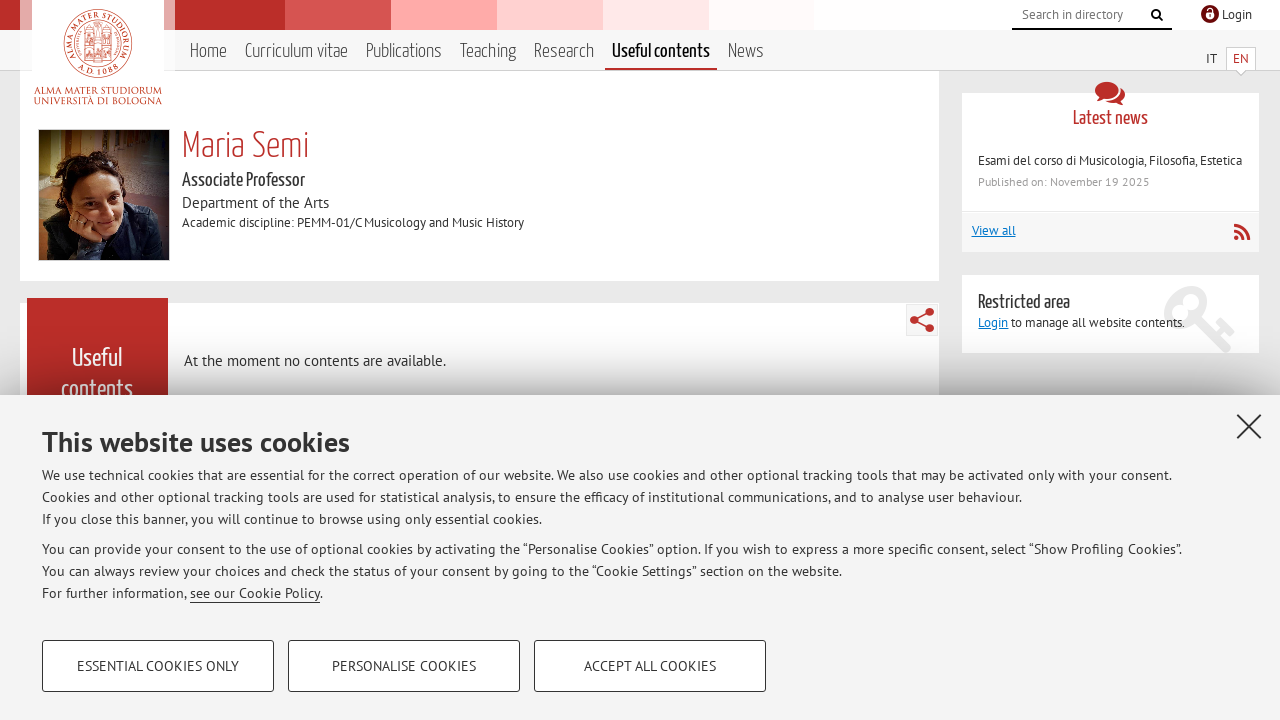

--- FILE ---
content_type: text/html; charset=utf-8
request_url: https://www.unibo.it/sitoweb/maria.semi2/useful-contents
body_size: 9894
content:




<!DOCTYPE html>
<html xmlns="http://www.w3.org/1999/xhtml" lang="en" xml:lang="en">
    <head><meta charset="UTF-8" /><meta http-equiv="X-UA-Compatible" content="IE=edge,chrome=1" /><meta name="viewport" content="initial-scale=1.0, user-scalable=yes, width=device-width, minimum-scale=1.0" /><meta name="format-detection" content="telephone=no" /><link rel="stylesheet" type="text/css" href="/uniboweb/resources/people/styles/people.css?v=20241130063950" /><link rel="stylesheet" type="text/css" href="/uniboweb/resources/people/styles/custom.css?v=20241130063951" /><link rel="stylesheet" type="text/css" href="/uniboweb/resources/people/styles/sweetalert.css?v=20241130063951" /><script type="text/javascript" src="/uniboweb/resources/commons/js/jquery.min.js?v=20241130063953"></script><script type="text/javascript" src="/uniboweb/resources/commons/js/jquery-ui.min.js?v=20241130063954"></script><script type="text/javascript" src="/uniboweb/resources/commons/js/modernizr-custom.js?v=20241130063954"></script><script type="text/javascript" src="/uniboweb/resources/people/scripts/navscroll.js?v=20241130063952"></script><script type="text/javascript" src="/uniboweb/resources/people/scripts/sweetalert.min.js?v=20241130063951"></script><script type="text/javascript" src="/uniboweb/resources/people/scripts/people.js?v=20241130063951"></script><script type="text/javascript" src="/uniboweb/resources/people/scripts/editor-utils.js?v=20241130063952"></script><script type="text/javascript" src="/uniboweb/resources/people/scripts/editor-filter.js?v=20241130063952"></script>
    <link rel="stylesheet" type="text/css" href="/UniboWeb/resources/commons/styles/select2.min.css" />
    <script type="text/javascript" src="/UniboWeb/resources/commons/js/select2.min.js"></script>
<title>
	Maria Semi — University of Bologna — Useful contents
</title><meta name="resourceclass" content="SitoWebPersonale" /><script type="text/javascript" src="/uniboweb/resources/commons/js/unibo-cookies.min.js?v=20250212111854"></script><meta name="UPN" content="maria.semi2@unibo.it" /><meta name="UNIBOPAGEID" content="SITOWEBPERSONALE::46201::" /><meta name="description" content="Useful contents of Maria Semi. Associate Professor at Department of the Arts — DAR" /></head>


    <!-- 
Server: WCSP-TWEB-01
Cached At : 12:06:40 PM
 -->



    <body id="body">
        <div class="fixed-wrapper unibo-noparse">
            

            <div class="topbar">
                <div class="topbar-wrapper">
                    <a title="Go to Unibo.it portal" class="alma" href="http://www.unibo.it/en/"></a>

                    <div class="goingtoprint">
                        <img src="/uniboweb/resources/people/img/sigillo-small.gif">
                    </div>

                    <div class="unibo-login">
                        <img alt="Logo Single Sign-On di Ateneo" src="/uniboweb/resources/commons/img/ssologo36x36.png" />
                        
                                <a href="/uniboweb/SignIn.aspx?ReturnUrl=%2fsitoweb%2fmaria.semi2%2fuseful-contents">
                                    <span xml:lang="en">Login</span>
                                </a>
                            
                    </div>

                    <div class="search-wrapper">
                        <form method="get" action="/uniboweb/unibosearch/rubrica.aspx">
                            <input type="hidden" name="tab" value="FullTextPanel" />
                            <input type="hidden" name="lang" value="en" />
                            <a href="#" class="openclose search closed">
                                <i class="fa fa-search"></i>
                                <span>Cerca</span>
                            </a>
                            <div class="search">
                                <input name="query" value="" placeholder="Search in directory" type="search" />
                                <button title="Vai">
                                    <i class="fa fa-search"></i>
                                </button>
                            </div>
                        </form>
                    </div>
                </div>
            </div>

            
            
<div class="header">
    <div class="header-wrapper">
        


<div class="lang-selector">
    <ul>
        <li id="HeaderContent_BoxMenu_liIT">
            <a href="/sitoweb/maria.semi2/contenuti-utili" id="HeaderContent_BoxMenu_aIT">IT</a>
        </li>
        <li id="HeaderContent_BoxMenu_liEN" class="selected">
            <a href="/sitoweb/maria.semi2/useful-contents" id="HeaderContent_BoxMenu_aEN">EN</a>
        </li>
    </ul>
</div>



<div class="main-menu">
    <a href="#" class="openclose menu closed">
        <i class="fa fa-bars"></i>
        <span>Menu</span>
    </a>

    <ul>
        <li id="HeaderContent_BoxMenu_liHome">
            <a href="/sitoweb/maria.semi2/en" id="HeaderContent_BoxMenu_aHome">Home</a>
        </li>
        <li id="HeaderContent_BoxMenu_liCurriculum">
            <a href="/sitoweb/maria.semi2/cv-en" id="HeaderContent_BoxMenu_aCurriculum">Curriculum vitae</a>
            
        </li>
        <li id="HeaderContent_BoxMenu_liPubblicazioni">
            <a href="/sitoweb/maria.semi2/publications" id="HeaderContent_BoxMenu_aPubblicazioni">Publications</a>
            
        </li>
        <li id="HeaderContent_BoxMenu_liDidattica">
            <a href="/sitoweb/maria.semi2/teachings" id="HeaderContent_BoxMenu_aDidattica">Teaching</a>
        </li>
        <li id="HeaderContent_BoxMenu_liRicerca">
            <a href="/sitoweb/maria.semi2/research" id="HeaderContent_BoxMenu_aRicerca">Research</a>
            
        </li>
        
        <li id="HeaderContent_BoxMenu_liContenutiUtili" class="selected">
            <a href="/sitoweb/maria.semi2/useful-contents" id="HeaderContent_BoxMenu_aContenutiUtili">Useful contents</a>
        </li>
        <li id="HeaderContent_BoxMenu_liAvvisi">
            <a href="/sitoweb/maria.semi2/news" id="HeaderContent_BoxMenu_aAvvisi">News</a>
        </li>
    </ul>
</div>
    </div>
</div>

        </div>


        <form method="post" action="/sitoweb/maria.semi2/useful-contents" id="mainForm" onsubmit="return setFormSubmitting();">
<div class="aspNetHidden">
<input type="hidden" name="ctl22_TSM" id="ctl22_TSM" value="" />
<input type="hidden" name="__EVENTTARGET" id="__EVENTTARGET" value="" />
<input type="hidden" name="__EVENTARGUMENT" id="__EVENTARGUMENT" value="" />
<input type="hidden" name="__VIEWSTATE" id="__VIEWSTATE" value="vVlS751XJ3LTYApbZAK9YQ0Kbqvb+UbDq3nM5n0Exc2zoabp1rwB3odLelYmu/7paRwNTCceGDMuoxZSq31fwYRKDbB7zK/HLS1RYKfozYqDvzE6vfG3uU3GiWfzk+rQvSBXKsqCB1fzJmgGSwMimbSo5mJDOdSAuMv72Vho74T2dG7Sle2t4lQ/l4/3dMRWPphs2l/NZF9P6hRA3t91s5XB5+2FGh+F3Vnp95H4hihsSG1JBswqfRQFUQpdl5TaF1XFmmYvt+J+mef++F3hhf8Vj8QCjC/1soKp0GzcD7lLVFlIEwIGp5QbNr7KCOSxyZ7+TeOGUENE9QjxmH5RTDdJ5gntErMbGACH7+eiH+tafPCefSY7wAYdJFhb67BChMZTxdd5WE7yHwxpat7h8kscLUi+3X8WDiYm/ombxfLO9cXBp16MpsblRh5Am4DzvARTA9ZPNtzIDHoH8EIM7slBRjdT14yFK8D0UT2ppoMFTmPs2vLvdDTpBiSzrC7V8NOdk88YXcSlakVjCLhnBOSZYFaUYgWQ7oaHb6680O0JbSR8WWdTgxpYBMI4ouAl8kUMv2Fx0EOrZy6i6MJ77J6nQQXPdE2HJzDkFfx7x2L/WJmW2RjExuy9yrEuKdpKonKCz/z6v3Pwn2icBe+zZ8bUGy4fQa10Wxw0uuGCuv+TTq9T7vKqfvT8BEUs2N2gASMDlxhtPjTQj0cUDi6doVqS8qNidWqo2WMoIygsveNjBn9+kLc0CgAb8qhjvY8YvLbLwQuS2/i5sGHSWU6nnI/he0682rIO0KXBSiYZTEoErtdDPsz4P5KnKZ5muR/3OD6VMROTLGF8NaKsCBBtrxfQPGXeE80yq3a1MwwFsqGCgnAxb5VRKmdJMvi2jx1LouXFMGGgjFAkRfJnxjZeCO0SzFejp7smpj6UjpIKVeOjQD73yRe0NwSvec08zBik3c1n5f8a/nrR4Xeczmrt5pz1/jWpgd9mX/QL7ZmvhVqNQ2cZlVqPhHt8CYLFHETlflaxrqTV3qx7srcgyMqejowTms4pjZc3OU6wn/AJka9HTIB0CStQ640Er1DOVxzfh5j5TWF0DtHWfMBsf2i32imZ2DJcjPHLRpU+/IiLjFu83GE9NvuyeBKcdzKr3qxCC0qfMQOe4CHDbMdAOVGEi0+OhSUKXzh1CLsyT9F5+v1Z6HtGMftU0WVbD7P4XpHzTk0UtYeNYqpwPrOC3XTas+/GlHASQyySrv4Rz/Z86zJVWiIVfprmNtHKbnOX/jWLAjPpyoRI1zvcuol3+sSazYzV/86HlTX/ohHo9PE4uua89S/viFPNwgJIXu1jZ1Fhqc9LTXsQKKImfs5JB3zooQaeOz4pf59Dh2yLs4mU2ety6XkE7ZBuFaXPDiMrJifltAdpOnKv+79zaHwRSacqwojX9vj9NbxiU9OCaJ+PYWb34Fz9p0SnJ/Fkv8ZnJwmn1ShcVkq2ND9xJvZOe/pNXT2EUTlay7EMLuc1I6005zCLkHb32yZPFwGJLtTeU7jve6rIL06EOfrj/nAYbq690griEGcqlgMxt++fHwVuJ19JW3kVIU+oIAO5t4AyYBkxsk9ZHcaB1PI/mtCxHhSmz56d3Dm3VYnIR47X+hBAJlU4uxIKvAF+s9P9nWZpuhulXCOekWy4ROMHmTDmlH1xqn/7EaQ3HQJHgCpfxJyflWnuGFhprkBnK+aMc5HrifsgmkCUTKrfeEJjMyubj3Wd8pZybqtHHD8mRlrdgRZy/jvv+D4xaNBVVq5Ylxbix84eAdKF+/5acGfRzNkCAWd1ldn3duJcQ+WeB+Pc23Yik7lLUJjG4Hfj0Na+DYt2mja/2AwTm88uy5u40heh2q9yaDr4AbgKruVQuFmfo08AeIZG3AyeQeEBwechwLH8e+rdSDnOkBBgqT6btZob+K4qT9k+ysBqlL1UdIvZyqJXRA5LypsWB08VX7OO5/mK4obmmOq8I9gi80RWjjr/xNyDs5g6Z/[base64]/a35fjb3YRdBidO9rk8A5gGjnv2BX2kS4e/a+31Hc4xF7F3zfNCPJ0oWLJkD4B/GKozZ87EqO3q2xxf/axa2qcBhgd8zIipSFeb1y44FDtdz4Uv1lK1oe0SNygJa1EdI92QxDjJXf9nUeS+FtA+i909tKzs0RCtJxu9jrJfmgtUsvg7l9bl5hvRySHFqNBrNJfqLwo5OCkgodzlqEx+kp/fe9oggenZiPuJmi0HETe9u2XeJ5phXGvoJhjSxQ/EFHZJx1ZNed2heuwywKgI4ddZQp1uALZw5n7qcgYmJHr29Ut/ZEjjyOBzH+r2XNgeKtkc5CUR74bfbQ++//lAnn5P4e3hjzwcKSQlnhPY0vMeTNN3I3hKUVtMjoVqWMMJOGCX4CGZNNG/IjL5BGNeb1IKVhptRkx2fWwcYQX3fzVuqHGyvi4Lvxg6UaM0sNio90tmd774OI/boz3Ozrm30gwgnTTgHtBbM/c84Vs0g3NvZ1g7yKjo22Q26Ovz+bEoqU9yzIg5nR4tgFWNEtJcQIKSd1Ch/pz0uXbo6r1mcOYdohoEYZcinNbVo/uYwSLlbOOebRLdE7LNHn6qG023LzumCuHJQY1YsaBaf9vYlgfV2JF+tW787P0KvaGKbQyraJQdLYOTUKGlnE++IaFMioUi+xkqWapAuqEazpLIjW6fh1/2mnDmw92qOUUDji3aSv9gEqNPysGVGPkb8GbYfYPXyp0g4egoLusYFS53ClCnYNwjHhew2E1ZXY7z7CY7Vc/9bO6EpCVMIqmfvi/Qpk8ValaTFrVUV/v/uFXTc64yBNuwz8XNTPo38/bsddL6okwkq/nAkCeVlO1sXB+/[base64]/WH7boUVaT833f4OZLw5Nt/ALzel6eKi1zU6AcWFqzg37T+5U2OVynu5RbkAkPBj4L7KI8Xy03iKi7CzEO0Vi0EgY19lpCyef4nE/7o8mLUz/mifyQgqWl1ZrEeEb/GQZwx7qsh8sOmtLjxCjVUZMldxRajYDBIbfmXSKgZipV91tloegVT6Yqm8psUUrDnpcOHs63bJCOScLcj5pIzWo0uKwtbJz3es3cYJ7Ru/x803T/Qu5OyKfuZr3oM+KoIywL9WFlINkBmbz7OK6DzVqISYCWTd/1ko+v1whe5VYzRnk7nbzviLEBGiRHuUZIqfSb0cqNHwACuAYzWgQH6Lr/9JYKztE6Nz64QzgDX1eroexS2CsrVXycSVChdF5lx06EpUOIQXZkbi74sqn3+hiQemaGXdOhUnshYeCKwsIgYYhBBM0sFVVw9M2y0AItIKHxDCEpkFVyrJnDaRNAAkfxXsfdRwe5N+XtS8Hl2ypgj3c/gSaowau3DODYHUVudDhlSq9xG7HSF3QWeScUDk1+8328txLwpw08k+LXrd2J8To2Za/+QWoSV8GiHs4c5tBCHFUN8cGoV4ODOL45BoDRX/blA1tzI358B5Y/2CHwUy8ZSL/CuOXDDUhd7l/jt2mSaZ51qvz4FIU3Jw7t5UKtq037cBqdHl8/Po4hRqtzeXCFbwcaOan4/tL6x4bav2olNEcb49cp8L4UTNifPlnWi/TLW9rJtV+EYJqHVMPG6rvYnSRDb5FaOrE0ePg9ZTMwny8TnYKO5ahR2ey2/wnktZJgVQzBaaPNb0QDzHJe2eKx1ChOKkh7eV4wVtVg6SpEulElYj/lllJjGN7Ua/[base64]/QmEV09O8z52T2k98o6WNcO22xD5HK0a2LYrNXm760kdlJ40zBfT75tScxp9oa1C35I83s/[base64]/Ss2FP+9SOViSnawkC0DhvJUuQCYdDCyhg+FklTWxqhi9BP1KhfD3WQn4WFITe25cS9rLsMin4SWZMAejxgGnjqjFM9Od4/tblqUJ7TTD6RmxnVMP91cMKRSrVehoQ6IUfRSmrSmXXBhiSpNTLyfPeFZhb8l9QpvIuG95iRyybceTVBXgA3AI3VomIEsglIl//6Oxx+3A/CaBxzI5Y3dZvcEKNd6AzyOMi3Bd0rulbJIQRt35d8ec/BglFhju5dNFoEnBoJxItEZttbB/tfK5MCW5dYCBlVad34eyicHLi8R17cLFHOgAppCWKnx5EFbXhQ3ogdspdcmY1LIoxrg/KFRo0vV9M5IPM32DDC+Pf4FJgSOp7onSEsvG6j3lkrKoeRh/Q7+3da3xymPwkuiXddFzYM30FjTZ2fvHvSVWM9UViegAzHA8e3cPVdwPq7G50QiT5YZ8IFHosGHTUHtLlYtzd4uCtK0piFas5TGdpiPqOm9eqICgX3Pk4ZiNfF7aAiv6XkCYyHzSCnI+/S/g7VlCh8np77b+UF6ZjIgi4MkLCtP7qcHHGsEuJz3TcMt1yIoCuoAKKdafZvPyezHZ98TAiqXbu0DP/iJUXWUmqBRCa5pF3YD9Px5JxO8QXs9f6zrNiNB+Rz+tySS9z7NPQPBKUBg+k4nFi11aKTADCZwjUW228iG1e2Sjdl1AKv9M3pfD6ng7sWlBdwhPX9sruKWSjI8f+MiLAf8M31laEuB7QCW7ovaIvnoZtd3Fq8j6Tv4ERdLitGvdN+s1+iN0UBSCLFSA1fcLz/FlFkTF7Ip7JLNrXeJ9u17jIGCgtJBCwjXLM5X6y4aSszJ+uzlph8ETUU7ZU01voC9T7D1vbUt5DSOeBNIQCpDANyEMSCBFwAu3Z9aexdzVQkx7skj1vYjdJIA==" />
</div>

<script type="text/javascript">
//<![CDATA[
var theForm = document.forms['mainForm'];
if (!theForm) {
    theForm = document.mainForm;
}
function __doPostBack(eventTarget, eventArgument) {
    if (!theForm.onsubmit || (theForm.onsubmit() != false)) {
        theForm.__EVENTTARGET.value = eventTarget;
        theForm.__EVENTARGUMENT.value = eventArgument;
        theForm.submit();
    }
}
//]]>
</script>


<script src="/UniboWeb/WebResource.axd?d=pynGkmcFUV13He1Qd6_TZBclabRlTOgEgRuVrbXCtgvzr-3cX0rLF70bHHt-3cwTEIx7deLXA878GFIgRuwamg2&amp;t=638901608248157332" type="text/javascript"></script>


<script src="/UniboWeb/Telerik.Web.UI.WebResource.axd?_TSM_HiddenField_=ctl22_TSM&amp;compress=1&amp;_TSM_CombinedScripts_=%3b%3bSystem.Web.Extensions%2c+Version%3d4.0.0.0%2c+Culture%3dneutral%2c+PublicKeyToken%3d31bf3856ad364e35%3aen-US%3aa8328cc8-0a99-4e41-8fe3-b58afac64e45%3aea597d4b%3ab25378d2" type="text/javascript"></script>
<div class="aspNetHidden">

	<input type="hidden" name="__VIEWSTATEGENERATOR" id="__VIEWSTATEGENERATOR" value="9BFD4B6A" />
</div>
            <script type="text/javascript">
//<![CDATA[
Sys.WebForms.PageRequestManager._initialize('ctl00$ctl22', 'mainForm', ['tctl00$MainContent$ctl02$ContenutiUtiliPanel',''], [], [], 90, 'ctl00');
//]]>
</script>


            <div id="u-content-wrapper" class="content-wrapper unibo-parse">
                
                
<div class="row">
    <div class="w12">
        



<div class="people-info">
    <div class="photo">
        <img id="MainContent_PeopleInfo_PhotoDocente" itemprop="image" src="/uniboweb/utils/UserImage.aspx?IdAnagrafica=390718&amp;IdFoto=f653aa3a" alt="Foto del docente" />
        
    </div>

    <div class="function">
        

        <h1 class="name">
            <span itemprop="name">Maria Semi</span>
        </h1>

        

        <div class="date-info">
        
                <p class="qualifica" itemprop="jobTitle">Associate Professor</p>
                
                        <p class="sede">Department of the Arts</p>
                    
            

        <p class="ssd">
            Academic discipline: PEMM-01/C Musicology and Music History
        </p>

        
        </div>
    </div>

    
</div>

        <div class="content-core">
            <div class="box-content-page">

                <div class="subtitle">
                    <h2>Useful contents</h2>
                </div>

                


<div class="share-button-wrapper">
    <a href="javascript:return false;" class="share toggler" title="Share"></a>
    <div class="hidden gosocial">
        <div class="triangle-border">
            <ul>
                <li class="facebook">
                    <a title="Condividi su Facebook" data-uml="facebook" href="http://www.facebook.com/sharer.php?u=https%3a%2f%2fwww.unibo.it%2fsitoweb%2fmaria.semi2%2fuseful-contents&amp;t=Maria Semi — University of Bologna — Useful contents" data-umc="sharebar" target="_blank" role="link" class="umtrack"></a>
                </li>
                <li class="linkedin">
                    <a title="Condividi su LinkedIn" data-uml="linkedin" href="https://www.linkedin.com/shareArticle/?url=https%3a%2f%2fwww.unibo.it%2fsitoweb%2fmaria.semi2%2fuseful-contents" data-umc="sharebar" target="_blank" role="link" class="umtrack"></a>
                </li>
                <li class="twitter">
                    <a title="Condividi su Twitter" data-uml="twitter" href="https://twitter.com/share?url=https%3a%2f%2fwww.unibo.it%2fsitoweb%2fmaria.semi2%2fuseful-contents&amp;text=Maria Semi — University of Bologna — Useful contents&amp;hashtags=unibo" data-umc="sharebar" target="_blank" role="link" class="umtrack"></a>
                </li>
                <li class="mail">
                    <a title="Invia ad un amico" data-uml="mail" href="mailto:?subject=Maria Semi — University of Bologna — Useful contents&body=https%3a%2f%2fwww.unibo.it%2fsitoweb%2fmaria.semi2%2fuseful-contents" data-umc="sharebar" target="_blank" role="link" class="umtrack"></a>
                </li>
            </ul>
            <div class="arrow-right"></div>
        </div>
    </div>
</div>

                <div class="text">
                    

                    


<div id="ctl00_MainContent_ctl02_ctl01" style="display:none;">
	
        <span class="spinner">Loading ...</span>
    
</div>



<div id="ctl00_MainContent_ctl02_ContenutiUtiliPanel">
	

        

        
                

                
                        <div class="inner-text">
                            <p>At the moment no contents are available.</p>
                        </div>
                    
            

    
</div>


                </div>
            </div>
        </div>
    </div>

    <div class="w4">
        <div class="secondary-sidebar">
            



<div class="box-notices">
    <h3>
        <i class="fa fa-comments"></i>Latest news
    </h3>
    

    
            <ul>
        
                <li>
                    <a href='/sitoweb/maria.semi2/news/c21c7886'>
                        <p>Esami del corso di  Musicologia, Filosofia, Estetica</p>
                        <p class="date">Published on: November 19 2025</p>
                    </a>
                </li>
        
            </ul>
        

    <div class="see-all">
        <a href="/sitoweb/maria.semi2/news" id="MainContent_BoxNotices_vediTutti">View all</a>
        <a class="rss" href='/sitoweb/maria.semi2/news/rss'><i class="fa fa-rss"></i>
            <span>RSS</span>
        </a>
    </div>
</div>


            




            
        <div class="box-login">
            <i class="fa fa-key fa-5x"></i>

            <h3>Restricted area</h3>
            
            
            <p>
                <a href="/uniboweb/SignIn.aspx?ReturnUrl=%2fsitoweb%2fmaria.semi2%2fuseful-contents">Login</a> to manage all website contents.
            </p>
            
        </div>
    



        </div>
    </div>
</div>


                <div class="row unibo-noparse">
                    <div class="w16">
                        
                        <div id="FooterPanelEN" class="footer">
	
                            © 2026 - ALMA MATER STUDIORUM - Università di Bologna - Via Zamboni, 33 - 40126 Bologna - Partita IVA: 01131710376
					        <div class="link-container">
                                <a target="_blank" href="https://www.unibo.it/en/university/privacy-policy-and-legal-notes/privacy-policy/information-note-on-the-processing-of-personal-data">Privacy</a> |
					            <a target="_blank" href="https://www.unibo.it/en/university/privacy-policy-and-legal-notes/legal-notes">Legal Notes</a> |
                                <a href="#" data-cc-open="">Cookie Settings</a>
                            </div>
                        
</div>
                    </div>
                </div>
            </div>
        

<script type="text/javascript">
//<![CDATA[
window.__TsmHiddenField = $get('ctl22_TSM');Sys.Application.add_init(function() {
    $create(Sys.UI._UpdateProgress, {"associatedUpdatePanelId":"ctl00_MainContent_ctl02_ContenutiUtiliPanel","displayAfter":0,"dynamicLayout":true}, null, null, $get("ctl00_MainContent_ctl02_ctl01"));
});
//]]>
</script>
</form>
        
        
        <a href="#" class="back-to-top" title="Back to top"><i class="fa fa-angle-up"></i></a>

        
            <!-- Piwik -->
            <script type="text/javascript">
                var _paq = _paq || [];
                _paq.push(['setCookiePath', '/sitoweb/maria.semi2']);
                _paq.push(['trackPageView']);
                _paq.push(['enableLinkTracking']);
                (function () {
                    var u = "https://analytics.unibo.it/";
                    _paq.push(['setTrackerUrl', u + 'piwik.php']);
                    _paq.push(['setSiteId', 16161]);
                    var d = document, g = d.createElement('script'), s = d.getElementsByTagName('script')[0];
                    g.type = 'text/javascript'; g.async = true; g.defer = true; g.src = u + 'piwik.js'; s.parentNode.insertBefore(g, s);
                })();
            </script>
            <noscript><p><img src="https://analytics.unibo.it/piwik.php?idsite=16161" style="border:0;" alt="" /></p></noscript>
            <!-- End Piwik Code -->
        

    </body>
</html>